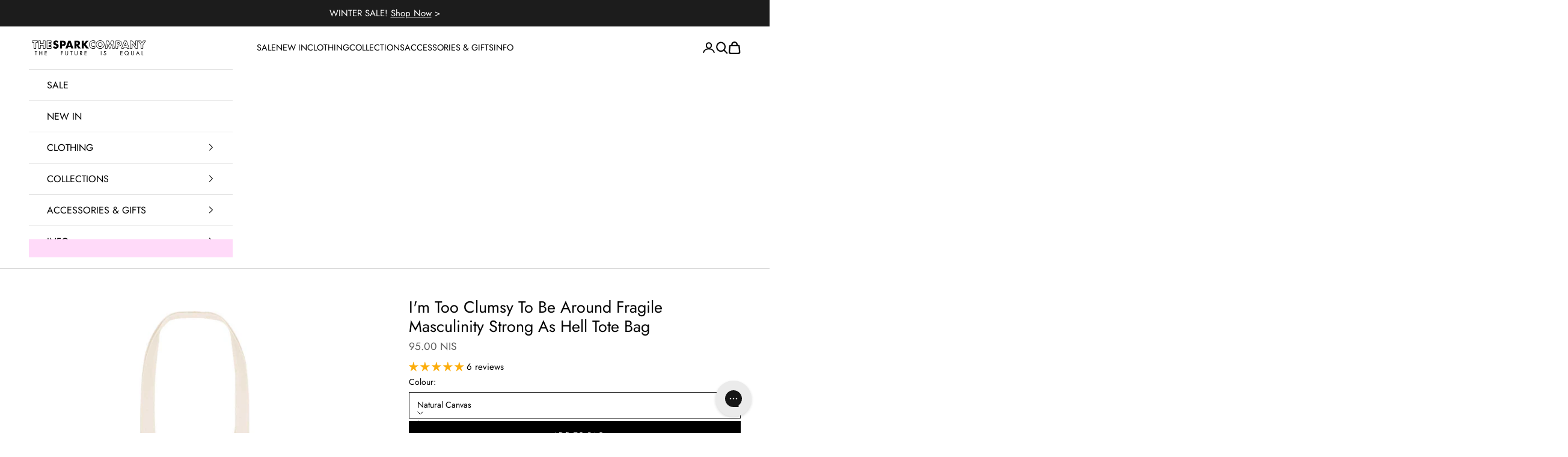

--- FILE ---
content_type: text/javascript; charset=utf-8
request_url: https://thespark.company/en-il/products/im-too-clumsy-to-be-around-fragile-masculinity-strong-as-hell-tote-bag.js
body_size: 1351
content:
{"id":9078903079206,"title":"I'm Too Clumsy To Be Around Fragile Masculinity Strong As Hell Tote Bag","handle":"im-too-clumsy-to-be-around-fragile-masculinity-strong-as-hell-tote-bag","description":"\u003cp\u003eDesigned to be as tough as you are, our Strong As Hell Tote Bag is the perfect accessory for carrying all the sh*t you need to smash the patriarchy. It's ethically made with recycled materials and will not let you down. \u003cbr\u003e\u003cmeta charset=\"utf-8\"\u003e\u003c\/p\u003e\n\u003cp\u003e\u003cb\u003eWhy you'll love it\u003c\/b\u003e\u003c\/p\u003e\n\u003cul\u003e\n\u003cli\u003eUnique design you won’t find this on the high street, honey\u003cbr\u003e\n\u003c\/li\u003e\n\u003cli\u003ePremium quality and ethically made\u003c\/li\u003e\n\u003cli\u003eDouble stitched for extra strength\u003cbr\u003e\n\u003c\/li\u003e\n\u003cli\u003eFree UK \u0026amp; EU shipping\u003cspan\u003e \u003c\/span\u003e\u003cspan\u003eon orders over £70!\u003c\/span\u003e\n\u003c\/li\u003e\n\u003c\/ul\u003e\n\u003cmeta charset=\"utf-8\"\u003e\n\u003cp\u003eCheckout with Shopify Payments and Paypal for \u003cstrong\u003e100% secure and safe\u003c\/strong\u003e transactions. \u003cspan\u003e\u003cem\u003eWe want you to love your items\u003c\/em\u003e\u003c\/span\u003e, so if anything you buy isn't perfect, just let our friendly support team know over live chat and they'll do everything in their power to fix the problem or give you a full refund.\u003c\/p\u003e\n\u003cp\u003e\u003cstrong\u003eFeatures:\u003c\/strong\u003e\u003c\/p\u003e\n\u003cul\u003e\n\u003cli\u003eLonger handles with reinforced stitching\u003c\/li\u003e\n\u003cli\u003eShaping seam at bottom to create volume\u003c\/li\u003e\n\u003cli\u003eMaterial: 80% recycled cotton, 20% polyester\u003c\/li\u003e\n\u003cli\u003eSize: Approx 37 x 43cm, strap length 65cm\u003c\/li\u003e\n\u003c\/ul\u003e\n\u003cmain tabindex=\"-1\" role=\"main\" id=\"MainContent\" class=\"main-content js-focus-hidden\"\u003e\n\u003cdiv class=\"shopify-section\" id=\"shopify-section-product-template\"\u003e\n\u003cdiv data-enable-history-state=\"true\" data-section-type=\"product\" data-section-id=\"product-template\" id=\"ProductSection-product-template\" class=\"product-template__container page-width\"\u003e\n\u003cdiv class=\"grid product-single\"\u003e\n\u003cdiv class=\"grid__item medium-up--one-half\"\u003e\n\u003cdiv class=\"product-single__description rte\"\u003e\u003cspan\u003e\u003c\/span\u003e\u003c\/div\u003e\n\u003cdiv class=\"product-single__description rte\"\u003e\u003cmeta charset=\"utf-8\"\u003e\u003c\/div\u003e\n\u003c\/div\u003e\n\u003c\/div\u003e\n\u003c\/div\u003e\n\u003c\/div\u003e\n\u003c\/main\u003e","published_at":"2024-03-29T11:38:49+00:00","created_at":"2024-03-29T10:29:11+00:00","vendor":"The Spark Company","type":"Feminist Apparel, Feminist Gift, Feminist Tote Bag","tags":["bestseller gifts","feminist","giftideas","tote","woman up"],"price":9500,"price_min":9500,"price_max":9500,"available":true,"price_varies":false,"compare_at_price":null,"compare_at_price_min":0,"compare_at_price_max":0,"compare_at_price_varies":false,"variants":[{"id":48009731309862,"title":"Natural Canvas","option1":"Natural Canvas","option2":null,"option3":null,"sku":"S01081_F_ STAU760_Natural_OneSize_None_SPARKInsert","requires_shipping":true,"taxable":true,"featured_image":{"id":46282329784614,"product_id":9078903079206,"position":1,"created_at":"2024-03-29T16:37:11+00:00","updated_at":"2025-12-13T19:26:03+00:00","alt":"I'm Too Clumsy To Be Around Fragile Masculinity Strong As Hell Tote Bag-Feminist Apparel, Feminist Gift, Feminist Tote Bag-The Spark Company","width":1200,"height":1200,"src":"https:\/\/cdn.shopify.com\/s\/files\/1\/0004\/0792\/8868\/files\/Im-Too-Clumsy-To-Be-Around-Fragile-Masculinity-Strong-As-Hell-Tote-Bag-Feminist-Apparel-Feminist-Gift-Feminist-Tote-Bag-The-Spark-Company-Natural-Canvas.jpg?v=1765653963","variant_ids":[48009731309862]},"available":true,"name":"I'm Too Clumsy To Be Around Fragile Masculinity Strong As Hell Tote Bag - Natural Canvas","public_title":"Natural Canvas","options":["Natural Canvas"],"price":9500,"weight":454,"compare_at_price":null,"inventory_management":null,"barcode":null,"featured_media":{"alt":"I'm Too Clumsy To Be Around Fragile Masculinity Strong As Hell Tote Bag-Feminist Apparel, Feminist Gift, Feminist Tote Bag-The Spark Company","id":38725100405030,"position":1,"preview_image":{"aspect_ratio":1.0,"height":1200,"width":1200,"src":"https:\/\/cdn.shopify.com\/s\/files\/1\/0004\/0792\/8868\/files\/Im-Too-Clumsy-To-Be-Around-Fragile-Masculinity-Strong-As-Hell-Tote-Bag-Feminist-Apparel-Feminist-Gift-Feminist-Tote-Bag-The-Spark-Company-Natural-Canvas.jpg?v=1765653963"}},"requires_selling_plan":false,"selling_plan_allocations":[]},{"id":48009731244326,"title":"Black Canvas","option1":"Black Canvas","option2":null,"option3":null,"sku":"S01082_F_ STAU760_Black_OneSize_None_SPARKInsert","requires_shipping":true,"taxable":true,"featured_image":{"id":46282330308902,"product_id":9078903079206,"position":2,"created_at":"2024-03-29T16:37:17+00:00","updated_at":"2025-12-13T19:26:07+00:00","alt":"I'm Too Clumsy To Be Around Fragile Masculinity Strong As Hell Tote Bag-Feminist Apparel, Feminist Gift, Feminist Tote Bag-The Spark Company","width":1200,"height":1200,"src":"https:\/\/cdn.shopify.com\/s\/files\/1\/0004\/0792\/8868\/files\/Im-Too-Clumsy-To-Be-Around-Fragile-Masculinity-Strong-As-Hell-Tote-Bag-Feminist-Apparel-Feminist-Gift-Feminist-Tote-Bag-The-Spark-Company-Black-Canvas-2.jpg?v=1765653967","variant_ids":[48009731244326]},"available":true,"name":"I'm Too Clumsy To Be Around Fragile Masculinity Strong As Hell Tote Bag - Black Canvas","public_title":"Black Canvas","options":["Black Canvas"],"price":9500,"weight":454,"compare_at_price":null,"inventory_management":null,"barcode":null,"featured_media":{"alt":"I'm Too Clumsy To Be Around Fragile Masculinity Strong As Hell Tote Bag-Feminist Apparel, Feminist Gift, Feminist Tote Bag-The Spark Company","id":38725100994854,"position":2,"preview_image":{"aspect_ratio":1.0,"height":1200,"width":1200,"src":"https:\/\/cdn.shopify.com\/s\/files\/1\/0004\/0792\/8868\/files\/Im-Too-Clumsy-To-Be-Around-Fragile-Masculinity-Strong-As-Hell-Tote-Bag-Feminist-Apparel-Feminist-Gift-Feminist-Tote-Bag-The-Spark-Company-Black-Canvas-2.jpg?v=1765653967"}},"requires_selling_plan":false,"selling_plan_allocations":[]}],"images":["\/\/cdn.shopify.com\/s\/files\/1\/0004\/0792\/8868\/files\/Im-Too-Clumsy-To-Be-Around-Fragile-Masculinity-Strong-As-Hell-Tote-Bag-Feminist-Apparel-Feminist-Gift-Feminist-Tote-Bag-The-Spark-Company-Natural-Canvas.jpg?v=1765653963","\/\/cdn.shopify.com\/s\/files\/1\/0004\/0792\/8868\/files\/Im-Too-Clumsy-To-Be-Around-Fragile-Masculinity-Strong-As-Hell-Tote-Bag-Feminist-Apparel-Feminist-Gift-Feminist-Tote-Bag-The-Spark-Company-Black-Canvas-2.jpg?v=1765653967","\/\/cdn.shopify.com\/s\/files\/1\/0004\/0792\/8868\/files\/Im-Too-Clumsy-To-Be-Around-Fragile-Masculinity-Strong-As-Hell-Tote-Bag-Feminist-Apparel-Feminist-Gift-Feminist-Tote-Bag-The-Spark-Company-3.jpg?v=1744046330"],"featured_image":"\/\/cdn.shopify.com\/s\/files\/1\/0004\/0792\/8868\/files\/Im-Too-Clumsy-To-Be-Around-Fragile-Masculinity-Strong-As-Hell-Tote-Bag-Feminist-Apparel-Feminist-Gift-Feminist-Tote-Bag-The-Spark-Company-Natural-Canvas.jpg?v=1765653963","options":[{"name":"Colour","position":1,"values":["Natural Canvas","Black Canvas"]}],"url":"\/en-il\/products\/im-too-clumsy-to-be-around-fragile-masculinity-strong-as-hell-tote-bag","media":[{"alt":"I'm Too Clumsy To Be Around Fragile Masculinity Strong As Hell Tote Bag-Feminist Apparel, Feminist Gift, Feminist Tote Bag-The Spark Company","id":38725100405030,"position":1,"preview_image":{"aspect_ratio":1.0,"height":1200,"width":1200,"src":"https:\/\/cdn.shopify.com\/s\/files\/1\/0004\/0792\/8868\/files\/Im-Too-Clumsy-To-Be-Around-Fragile-Masculinity-Strong-As-Hell-Tote-Bag-Feminist-Apparel-Feminist-Gift-Feminist-Tote-Bag-The-Spark-Company-Natural-Canvas.jpg?v=1765653963"},"aspect_ratio":1.0,"height":1200,"media_type":"image","src":"https:\/\/cdn.shopify.com\/s\/files\/1\/0004\/0792\/8868\/files\/Im-Too-Clumsy-To-Be-Around-Fragile-Masculinity-Strong-As-Hell-Tote-Bag-Feminist-Apparel-Feminist-Gift-Feminist-Tote-Bag-The-Spark-Company-Natural-Canvas.jpg?v=1765653963","width":1200},{"alt":"I'm Too Clumsy To Be Around Fragile Masculinity Strong As Hell Tote Bag-Feminist Apparel, Feminist Gift, Feminist Tote Bag-The Spark Company","id":38725100994854,"position":2,"preview_image":{"aspect_ratio":1.0,"height":1200,"width":1200,"src":"https:\/\/cdn.shopify.com\/s\/files\/1\/0004\/0792\/8868\/files\/Im-Too-Clumsy-To-Be-Around-Fragile-Masculinity-Strong-As-Hell-Tote-Bag-Feminist-Apparel-Feminist-Gift-Feminist-Tote-Bag-The-Spark-Company-Black-Canvas-2.jpg?v=1765653967"},"aspect_ratio":1.0,"height":1200,"media_type":"image","src":"https:\/\/cdn.shopify.com\/s\/files\/1\/0004\/0792\/8868\/files\/Im-Too-Clumsy-To-Be-Around-Fragile-Masculinity-Strong-As-Hell-Tote-Bag-Feminist-Apparel-Feminist-Gift-Feminist-Tote-Bag-The-Spark-Company-Black-Canvas-2.jpg?v=1765653967","width":1200},{"alt":"I'm Too Clumsy To Be Around Fragile Masculinity Strong As Hell Tote Bag-Feminist Apparel, Feminist Gift, Feminist Tote Bag-The Spark Company","id":38725101584678,"position":3,"preview_image":{"aspect_ratio":1.0,"height":1200,"width":1200,"src":"https:\/\/cdn.shopify.com\/s\/files\/1\/0004\/0792\/8868\/files\/Im-Too-Clumsy-To-Be-Around-Fragile-Masculinity-Strong-As-Hell-Tote-Bag-Feminist-Apparel-Feminist-Gift-Feminist-Tote-Bag-The-Spark-Company-3.jpg?v=1744046330"},"aspect_ratio":1.0,"height":1200,"media_type":"image","src":"https:\/\/cdn.shopify.com\/s\/files\/1\/0004\/0792\/8868\/files\/Im-Too-Clumsy-To-Be-Around-Fragile-Masculinity-Strong-As-Hell-Tote-Bag-Feminist-Apparel-Feminist-Gift-Feminist-Tote-Bag-The-Spark-Company-3.jpg?v=1744046330","width":1200}],"requires_selling_plan":false,"selling_plan_groups":[]}

--- FILE ---
content_type: text/json
request_url: https://conf.config-security.com/model
body_size: 87
content:
{"title":"recommendation AI model (keras)","structure":"release_id=0x50:23:32:52:39:5e:25:60:7d:78:3d:73:75:32:21:63:51:5b:21:43:23:28:59:6d:2e:6f:44:2b:77;keras;cy0gfkvh7b3aj4dbqmioaqnj14ck1ao51li284m3f1pcj3fw293ca2oam6uivz0zhjc90qt8","weights":"../weights/50233252.h5","biases":"../biases/50233252.h5"}